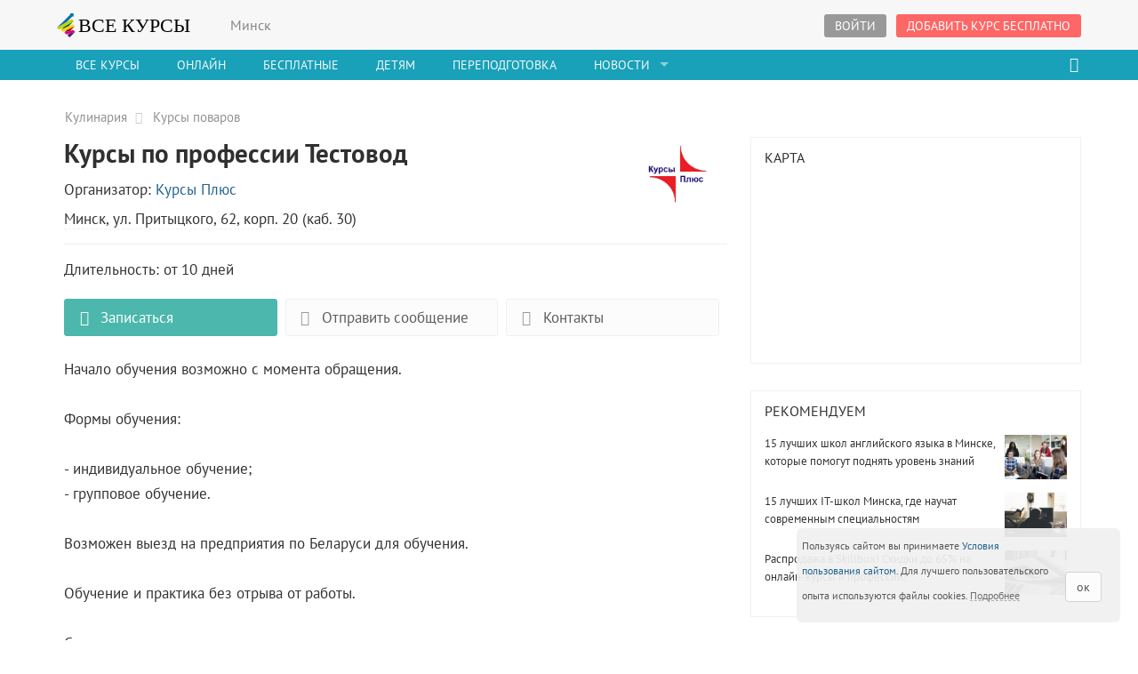

--- FILE ---
content_type: text/html; charset=utf-8
request_url: https://vse-kursy.by/minsk/2820-kursy-testovod-3-5-razryad.html
body_size: 17351
content:
<!doctype html><!--[if IE 8 ]><html class="ie ie8"> <![endif]-->
<!--[if IE 9 ]><html class="ie ie9"> <![endif]-->
<html xmlns="http://www.w3.org/1999/xhtml" xml:lang="ru" lang="ru" >
<head><meta http-equiv="Content-Type" content="text/html; charset=utf-8" />
<title>Курсы по профессии Тестовод - Все Курсы Бай</title>
<meta name="description" content="Обучение и повышение квалификации с выдачей свидетельства государственного образца. 3-5 разряд." />
<meta property="og:site_name" content="Все курсы в Беларуси" />
<meta property="og:title" content="Курсы по профессии Тестовод" />
<meta property="og:url" content="https://vse-kursy.by/minsk/2820-kursy-testovod-3-5-razryad.html" />
<meta property="og:image" content="https://vse-kursy.by/uploads/fotos/foto_1559.jpg" /><meta name="viewport" content="width=device-width, height=device-height, initial-scale=1, maximum-scale=1, user-scalable=no">
<meta name="referrer" content="origin">
<link rel="shortcut icon" href="/templates/fullwidth/img/favicon.ico" type="image/x-icon"/>
<link href="/engine/classes/min/index.php?f=/templates/fullwidth/css/bootstrap.min.css,/templates/fullwidth/css/style21.css,/templates/fullwidth/fontello/css/fontello.css" rel="stylesheet">
<!--[if lt IE 9]><script src="https://oss.maxcdn.com/libs/html5shiv/3.7.0/html5shiv.js"></script>
<script src="https://oss.maxcdn.com/libs/respond.js/1.3.0/respond.min.js"></script><![endif]--><meta name="theme-color" content="#ffffff"><link rel="apple-touch-icon" sizes="180x180" href="/templates/fullwidth/img/apple-touch-icon.png"><link rel="icon" type="image/png" href="/templates/fullwidth/img/favicon-32x32.png" sizes="32x32"><link rel="manifest" href="/templates/fullwidth/img/manifest.json"><link rel="mask-icon" href="/templates/fullwidth/img/safari-pinned-tab.svg" color="#5bbad5">

</head>
<body>

<header><div class="container"><div class="row"><div class="col-md-2 col-sm-3 col-xs-2"><a href="https://vse-kursy.by/" id="logo">ВСЕ КУРСЫ</a></div>
<div class="col-md-10 col-sm-9 col-xs-10"><div class="tm_tm"><div class="pull-left"><span class="shownext topcity" title="Cменить город">Минск</span>
<div style="display:none;" class="topcity_select"><span class="close" onclick=" $(this).parent().hide();">&times;</span>
<h3>Выберите город:</h3><form method="POST" action="/"><input type="submit" name="set_city" value="Минск"><input type="submit" name="set_city" value="Брест"><input type="submit" name="set_city" value="Витебск"><input type="submit" name="set_city" value="Гомель"><input type="submit" name="set_city" value="Гродно"><input type="submit" name="set_city" value="Могилев"><input type="submit" name="set_city" value="Онлайн"><input type="submit" name="set_city" value="Барановичи"><input type="submit" name="set_city" value="Бобруйск"><input type="submit" name="set_city" value="Борисов"><input type="submit" name="set_city" value="Жлобин"><input type="submit" name="set_city" value="Жодино"><input type="submit" name="set_city" value="Кобрин"><input type="submit" name="set_city" value="Лида"><input type="submit" name="set_city" value="Лунинец"><input type="submit" name="set_city" value="Мозырь"><input type="submit" name="set_city" value="Молодечно"><input type="submit" name="set_city" value="Новополоцк"><input type="submit" name="set_city" value="Орша"><input type="submit" name="set_city" value="Пинск"><input type="submit" name="set_city" value="Полоцк"><input type="submit" name="set_city" value="Речица"><input type="submit" name="set_city" value="Рогачев"><input type="submit" name="set_city" value="Светлогорск"><input type="submit" name="set_city" value="Слоним"><input type="submit" name="set_city" value="Слуцк"><input type="submit" name="set_city" value="Сморгонь"><input type="submit" name="set_city" value="Солигорск"><input type="submit" name="set_city" value="Смолевичи"></form></div></div>
<div class="pull-right">
<a href="javascript:void(0);" class="button_top clickmore" id="login_top"><i class="icon-user"></i><span>Войти</span></a>			
<section id="login_bg" class="shwmore"><div class="loginbgdiv">&nbsp;</div>
<div  class="container"><div class="row">
<div class="col-md-4 col-md-offset-4 col-sm-6 col-sm-offset-3"><div id="login">
<span id="loginclose">&times;</span><p class="text-center">
<img src="/templates/images/logocs.png" alt="Все Курсы" style="width:120px;height:auto;"></p><hr>
<form id="loginform" method="post" action="">
<div class="form-group"><input type="text" class=" form-control " placeholder="Логин" name="login_name">
<span class="input-icon"><i class=" icon-user"></i></span>
</div><div class="form-group" style="margin-bottom:5px;">
<input type="password" class=" form-control" placeholder="Пароль" style="margin-bottom:5px;" name="login_password">
<span class="input-icon"><i class="icon-lock"></i></span></div>
<p class="small"><a href="javascript:void(0);" onclick="showpassw(this);return false;">Отобразить пароль</a> &nbsp;&nbsp; <a href="https://vse-kursy.by/index.php?do=lostpassword" rel="nofollow">Забыли пароль?</a></p>
<div id="logincheck" style="display:none;"></div>
<input type="checkbox" name="login_not_save" id="login_not_save" value="1"/><label for="login_not_save">&nbsp;Чужой компьютер</label>
<a href="javascript:void(0);" onclick="vhod();return false;" class="button_fullwidth">Войти</a>
<input name="login" type="hidden" id="login" value="submit" /></form>	
<!-- <div class="text-center"><a href="https://vse-kursy.by/index.php?do=regorg" rel="nofollow">Регистрация организации</a></div> -->	
</div></div></div></div></section>
<div class="modal fade" id="reg_offer" tabindex="-1" role="dialog" aria-labelledby="regoffer" aria-hidden="true">
<div class="modal-dialog"><div class="modal-content"><div class="modal-header">
<button type="button" class="close" data-dismiss="modal" aria-hidden="true">&times;</button>
<h4 class="modal-title" id="regoffer">Войти в аккаунт</h4></div>
<div class="modal-body"><p>Регистрация посетителей прекращена.</p>
<p class="text-center">
<p class="text-center">Если вы организация, проводящая курсы, то добавить курс можно <a href="https://vse-kursy.by/dobavic-kurs.html">по этой ссылке</a>.
</p></div><div class="modal-footer"><button type="button" class="btn btn-default" data-dismiss="modal">Закрыть</button>
</div></div></div></div>
<a href="https://vse-kursy.by/dobavic-kurs.html" class="button_top hidden-xs hidden-sm" id="apply">Добавить курс бесплатно</a></div>
</div></div></div></div></header>
<nav><div class="container"><div class="row"><div class="col-md-12">
<div id="mobnav-btn"></div><div id="mobnav-btn-psk"></div><ul class="sf-menu"><li><a href="/">Все Курсы</a></li>
<li ><a href="/onlayn/">Онлайн</a><!-- <span class="">316</span> --></li> <!-- /onlayn/">Онлайн <a href="/minsk/letnie-kursy/">Летние курсы</a> --> <!-- href="/minsk/top-kursy/">Рекомендуемые -->
<li ><a href="/minsk/free/">Бесплатные</a></li>
<!--<li><a href="/minsk/letnie-kursy/">Летние курсы</a></li>-->
<li ><a href="/minsk/kids/">Детям</a></li>
<li ><a href="/minsk/perepodgotovka/">Переподготовка</a></li>
<li class="mega_drop_down"><a href="#">Новости</a>
<div class="mobnav-subarrow"></div>
<div class="sf-mega">
<div class="col-md-4 col-sm-6"><h5>Новости, статьи</h5><ul class="mega_submenu"><li><a href="https://vse-kursy.by/read/92-15-luchshih-shkol-angliyskogo-yazyka-v-minske.html"><div class="imgb imreptime" data-imrep="https://vse-kursy.by/uploads/posts/2017-08/thumbs/1503913664_workplace-1245776_1280.jpg"></div>15 лучших школ английского языка в Минске, которые помогут поднять уровень знаний </a></li><li><a href="https://vse-kursy.by/read/93-12-luchshih-it-shkol-minska.html"><div class="imgb imreptime" data-imrep="https://vse-kursy.by/uploads/posts/2017-07/thumbs/1500889844_chair-1866784_960_720.jpg"></div>15 лучших IT-школ Минска, где научат современным специальностям </a></li><li><a href="https://vse-kursy.by/org-news/191-rasprodazha-v-skillbox-skidki-na-onlayn-kursy.html"><div class="imgb imreptime" data-imrep="https://vse-kursy.by/uploads/posts/2020-12/thumbs/1607338458_online.jpg"></div>Распродажа в Skillbox! Скидки до 65% на онлайн-курсы и профессии! </a></li></ul>
</div>
<div class="col-md-4 col-sm-6"><h5>Афиша</h5><ul class="mega_submenu"><li><a href="https://vse-kursy.by/onlayn/17659-instruktor-trenazhernogo-zala-kurs-obucheniya.html"><div class="imgb imreptime" data-imrep="/uploads/vk/2305/thumbs/bf_1_17659_76085_1.jpg"></div>Инструктор тренажерного зала - курс обучения<br><span style="color:rgba(156, 220, 247, 0.82);">1 Февраля</span></a></li><li><a href="https://vse-kursy.by/onlayn/14079-obuchenie-na-professiyu-motion-dizayner.html"><div class="imgb imreptime" data-imrep="/uploads/vk/2104/thumbs/bf_1_14079_50629_1.jpg"></div>Обучение на Motion-дизайнер‌а - с нуля до трудоустройства<br><span style="color:rgba(156, 220, 247, 0.82);">2 Февраля</span></a></li><li><a href="https://vse-kursy.by/minsk/8890-kursy-upravleniya-ts-zhspk-dlya-predsedateley-po-novomu-zhilischnomu-kodeksu.html"><div class="imgb imreptime" data-imrep="/uploads/vk/1909/thumbs/bf_2289_gnen9f097_14123_kursy-sent.jpg"></div>Курсы управления ТС (ЖСПК) для председателей по новому ЖК<br><span style="color:rgba(156, 220, 247, 0.82);">17 Февраля</span></a></li></ul>
</div>
<div class="col-md-4 col-sm-6">
<a href="/read/">Все статьи, обзоры</a>
<a href="/news-events/">Все новости, события</a>
<a href="/minsk/afisha/">Афиша в Минске</a>
</div><div class="clearfix"></div></div>

</li></ul>
<div class="col-md-2 pull-right hidden-sm hidden-xs">
<div id="sb-search" class="sb-search" title="искать курс"><form action="/minsk/psk/" method="POST" onsubmit="return checktopform(this);" >
<input class="sb-search-input" placeholder="Что ищем..." type="text" value="" name="kurs" id="search">
<input type="hidden" value="ksearch" name="do"><input class="sb-search-submit" type="submit" value="">
<input type="hidden" value="tclicked" name="sform"><span class="sb-icon-search"></span></form></div></div>

</div></div></div></nav>

<!-- mob srch -->
<div id="search-mob" class="">
<div class="container mob-search"><form action="/minsk/psk/" method="POST" onsubmit="return checktopform(this);" >
<input class="mob-search-input" placeholder="Что ищем..." type="text" value="" name="kurs">
<input type="hidden" value="ksearch" name="do"><input type="hidden" value="tclicked" name="sform">
<button class="mob-search-button" type="submit"><span class="mob-icon-search"></span></button></form></div>
</div>
<!-- mob srch -->

<section id="main_content">
<div class="container" ><div class="speedbar_fv"><a rel="nofollow" href="https://vse-kursy.by/minsk/kulinar/"><span >Кулинария</span></a> <i class="icon-right-open-1"></i> <a rel="nofollow" href="https://vse-kursy.by/minsk/kulinar/povar/" ><span>Курсы поваров</span></a></div><div class="row"><div class="col-md-8"><div style="padding:0 1%;"><div class="row"><div class="col-sm-10"><h2>Курсы по профессии Тестовод</h2><div class="autku"><div>Организатор: <a href="https://vse-kursy.by/org/uo-kursyplyus/">Курсы Плюс</a></div><div class="adressatfull"><span class="show_adress" rel="Минск, ул. Притыцкого, 62, корп. 20 (каб. 30)">Минск, ул. Притыцкого, 62, корп. 20 (каб. 30)</span></div></div></div><div class="col-sm-2 hidden-xs" style="padding-top:8px;"><div class="imgblogo" style="height:68px;width:100%;background-image:url(/uploads/fotos/foto_1559.jpg);"><a href="https://vse-kursy.by/org/uo-kursyplyus/" title="Курсы по профессии Тестовод" rel="nofollow" style="height:90px;">Курсы по профессии Тестовод</a></div></div></div> 
<hr/>
<div class="infk"><div>Длительность: от 10 дней</div></div>
<div style="clear:both;padding:1px 0;">
<div class="row" style="margin:7px 0px;"><div class="col-sm-4" style="padding-left:0px;"><a href="https://vse-kursy.by/engine/go.php?url=aHR0cHM6Ly%2FQutGD0YDRgdGL0L%2FQu9GO0YEu0LHQtdC7" rel="nofollow" target="_blank" class="button zakaz"><i class="icon-group"></i> Записаться</a></div><div class="col-sm-4" style="padding-left:0px;"><a href="#" onclick="vopros(0);return false;" class="button simple"><i class="icon-mail"></i> Отправить сообщение</a></div><div class="col-sm-4" style="padding-left:0px;"><a href="#" rel="nofollow" data-toggle="modal" data-target="#kontshow" class="button simple"><i class="icon-phone"></i> Контакты</a></div></div>
</div>
<div class="kursmain">

Начало обучения возможно с момента обращения. <br />
<br />
Формы обучения:<br />
<br />
- индивидуальное обучение;<br />
- групповое обучение. <br />
<br />
Возможен выезд на предприятия по Беларуси для обучения. <br />
<br />
Обучение и практика без отрыва от работы. <br />
<br />
Стоимость:<br />
- подготовка 280 руб. <br />
- переподготовка 280 руб. , <br />
- повышение квалификации 190 руб. <br />
<br />
Оплата обучения может производиться за счет учащегося или за счет предприятия. <br />
<br />
Получаемые знания. 3-5 разряд. <br />
Устройство и принцип работы обслуживаемого оборудования; технологический процесс приготовления теста; процессы, происходящие при брожении; методы расчета продолжительности режима приготовления теста; методы контроля и регулирования технологического режима; методы определения готовности опары и теста; сорта муки и основных компонентов сырья; органолептические методы оценки качества сырья и теста.<br><br> 
 
<div>Человек в группе: от 1 человека.</div>	

</div>



<div class="tab_like"><h4>Персоны</h4><div class="tl_under"><div class="media">
   <div class="pull-left">
   <div class="img-circle imgb" style="height:80px !important;width:80px;background-image: url(/templates/fullwidth/img/md1.jpg);">&nbsp;</div>
   </div>
      <div class="media-body">
        <h5 class="media-heading">Александр</h5>
        <p>
        Специальный курс преподается специалистами по данной профессии, практикующими преподавателями. Образовательный центр «Курсы Плюс» привлекает специалистов из разных отраслей промышленности и строительства, имеющих большой опыт преподавательской и практической деятельности.
        </p>
      </div>
</div></div></div>
<div class="tab_like"><h4>Результат / будет знать, уметь</h4><div class="tl_under"><div class="kgoals"><ul><li>Ведение процесса приготовления теста по всем технологическим фазам на тестомесильных машинах периодического действия до 3 т в смену. </li><li>Обеспечение работы тестомесильных, опрокидывательных машин и дозировочной аппаратуры по установленному режиму. </li><li>Замес опары, головок, заварки, закваски теста для вырабатываемых изделий. Дозировка необходимого сырья. Раскидка головок. </li><li>Контроль за процессом брожения опары, головки и теста. На небольших хлебозаводах – подвозка, отвозка дежей.</li><ul></div></div></div>
<div>После окончания курсов выдается: Свидетельство государственного образца о присвоении разряда (класса, категории) по профессии.</div>


<div class="contacts tab_like"><h4>Контакты</h4><div class="tl_under"><p><a style="color:rgb(51,51,51);" href="tel:80447490015">8 044 749-00-15</a></p><p><a style="color:rgb(51,51,51);" href="tel:80259461241">8 025 946-12-41</a></p><p><a href="https://vse-kursy.by/engine/go.php?url=aHR0cHM6Ly%2FQutGD0YDRgdGL0L%[base64]%3D%3D" rel="nofollow" target="_blank">курсыплюс&#x0002E;бел</a></p><p class="text-muted"><small>В начале беседы сообщите, что нашли информацию на Все Курсы Бай.</small></p></div></div>	


<div class="row" style="margin:0px 0px 15px;"><div class="col-sm-6" style="padding-left:0px;"><a href="https://vse-kursy.by/engine/go.php?url=aHR0cHM6Ly%2FQutGD0YDRgdGL0L%2FQu9GO0YEu0LHQtdC7" rel="nofollow" target="_blank" class="button zakaz"><i class="icon-group"></i> Записаться</a></div><div class="col-sm-6" style="padding-left:0px;"><a href="#" onclick="vopros(0);return false;" class="button simple"><i class="icon-mail"></i> Отправить сообщение</a></div></div>


<div class="tab_like"><h4>Программа</h4><div class="tl_under"><div class="raspisanie"><div class="rasp_unit"><div class="rasp_text"><strong>Переподготовка:</strong><span></span><p>Программа переподготовки и повышения квалификации разработана согласно стандартом образовательных программ государственного образца.</p></div><div class="rasp_text"><strong>Повышение квалификации:</strong><span></span><p>Присвоение разрядов проводится с учетом единого тарифно-квалификационного справочника Беларуси ЕТКС.</p></div></div></div></div></div>
<p class="alert alert-info"><small>Характеристики, актуальность курса, программа могут меняться, поэтому всю необходимую информацию всегда уточняйте у организаторов.</small> <span style="cursor:pointer" onclick="zaloba(0);"><small>Нажмите, чтобы писать о неактуальной информации.</small></span></p>
</div>
<!--
<div id="yandex_rtb_R-A-987340-2" style="padding:10px 0px 5px;"></div>
была рекл янд
 -->
<div id="more_kurs"></div><div id="comments" class="row"></div></div><aside class="col-md-4">	
<div class="box_style_1"><h4>Карта</h4><div id="geomap"></div></div>
<div class="box_style_1 rek_viewfull"><h4>Рекомендуем</h4><ul><li><a href="https://vse-kursy.by/read/92-15-luchshih-shkol-angliyskogo-yazyka-v-minske.html"><div class="imgb imreptime" data-imrep="https://vse-kursy.by/uploads/posts/2017-08/thumbs/1503913664_workplace-1245776_1280.jpg"></div>15 лучших школ английского языка в Минске, которые помогут поднять уровень знаний </a></li><li><a href="https://vse-kursy.by/read/93-12-luchshih-it-shkol-minska.html"><div class="imgb imreptime" data-imrep="https://vse-kursy.by/uploads/posts/2017-07/thumbs/1500889844_chair-1866784_960_720.jpg"></div>15 лучших IT-школ Минска, где научат современным специальностям </a></li><li><a href="https://vse-kursy.by/org-news/191-rasprodazha-v-skillbox-skidki-na-onlayn-kursy.html"><div class="imgb imreptime" data-imrep="https://vse-kursy.by/uploads/posts/2020-12/thumbs/1607338458_online.jpg"></div>Распродажа в Skillbox! Скидки до 65% на онлайн-курсы и профессии! </a></li></ul></div>         
<div class="box_style_1"><h4>Дополнительно</h4>
<ul class="list_1">
<li><a href="#reg_offer" role="button" class="favbutton plus" data-toggle="modal" title="Добавить в избранные курсы">В избранное</a></li>

<li><a href="https://vse-kursy.by/print:kurs_2820.html" rel="nofollow" target="_blank">Распечатать</a></li>
<li><a href="#" onclick="vopros(0);return false;">Задать вопрос</a></li>

<li><span style="cursor:pointer" onclick="zaloba(0);">Пожаловаться</span></li>
<li><a href="https://vse-kursy.by/minsk/kulinar/">Кулинария</a><br> <a href="https://vse-kursy.by/minsk/kulinar/povar/">Курсы поваров</a></li>
<li><a href="https://vse-kursy.by/minsk/">Курсы в Минске</a></li>
<li><a href="https://vse-kursy.by/minsk/free/">Бесплатные курсы в Минске</a></li>
<!-- <li>30 января 2026</li> -->
</ul></div>

<div class="col-item classes cl-inside">
       <div class="photo">
          <div class="imgb" style="height:180px;max-width:100%;background-image: url(/templates/images/cl_kulin.jpg);">
		  <a href="/minsk/centry/kulinarnye-shkoly/" title="Кулинарные школы" style="height:180px;">Кулинарные школы</a>
		  </div>
       </div>
       <div class="info classes">
		 <a href="/minsk/centry/kulinarnye-shkoly/"><h4>Кулинарные школы в Минске</h4></a>
	   </div>
</div>
</aside></div>

<div id="yandex_rtb_R-A-987340-1" style="padding-top:30px;"></div>
<div class="script-replace yandex" data-attr="%3Cscript%20type%3D%22text%2Fjavascript%22%3E%0A%20%20%20%20%28function%28w%2C%20d%2C%20n%2C%20s%2C%20t%29%20%7B%0A%20%20%20%20%20%20%20%20w%5Bn%5D%20%3D%20w%5Bn%5D%20%7C%7C%20%5B%5D%3B%0A%20%20%20%20%20%20%20%20w%5Bn%5D.push%28function%28%29%20%7B%0A%20%20%20%20%20%20%20%20%20%20%20%20Ya.Context.AdvManager.render%28%7B%0A%20%20%20%20%20%20%20%20%20%20%20%20%20%20%20%20blockId%3A%20%22R-A-987340-1%22%2C%0A%20%20%20%20%20%20%20%20%20%20%20%20%20%20%20%20renderTo%3A%20%22yandex_rtb_R-A-987340-1%22%2C%0A%20%20%20%20%20%20%20%20%20%20%20%20%20%20%20%20async%3A%20true%0A%20%20%20%20%20%20%20%20%20%20%20%20%7D%29%3B%0A%20%20%20%20%20%20%20%20%7D%29%3B%0A%20%20%20%20%20%20%20%20t%20%3D%20d.getElementsByTagName%28%22script%22%29%5B0%5D%3B%0A%20%20%20%20%20%20%20%20s%20%3D%20d.createElement%28%22script%22%29%3B%0A%20%20%20%20%20%20%20%20s.type%20%3D%20%22text%2Fjavascript%22%3B%0A%20%20%20%20%20%20%20%20s.src%20%3D%20%22%2F%2Fan.yandex.ru%2Fsystem%2Fcontext.js%22%3B%0A%20%20%20%20%20%20%20%20s.async%20%3D%20true%3B%0A%20%20%20%20%20%20%20%20t.parentNode.insertBefore%28s%2C%20t%29%3B%0A%20%20%20%20%7D%29%28this%2C%20this.document%2C%20%22yandexContextAsyncCallbacks%22%29%3B%0A%3C%2Fscript%3E"></div>

</div></section>
<script type="text/javascript">
/* <![CDATA[ */

var google_conversion_id = 968464195;
var google_custom_params = window.google_tag_params;
var google_remarketing_only = true;
/* ]]> */
</script>
<script type="text/javascript" src="//www.googleadservices.com/pagead/conversion.js"></script>
<noscript>
<div style="display:inline;">
<img height="1" width="1" style="border-style:none;" alt="" src="//googleads.g.doubleclick.net/pagead/viewthroughconversion/968464195/?guid=ON&amp;script=0"/>
</div>
</noscript>
<script>
!function(f,b,e,v,n,t,s){if(f.fbq)return;n=f.fbq=function(){n.callMethod?
n.callMethod.apply(n,arguments):n.queue.push(arguments)};if(!f._fbq)f._fbq=n;
n.push=n;n.loaded=!0;n.version='2.0';n.queue=[];t=b.createElement(e);t.async=!0;
t.src=v;s=b.getElementsByTagName(e)[0];s.parentNode.insertBefore(t,s)}(window,
document,'script','https://connect.facebook.net/en_US/fbevents.js');
fbq('init', '885740791571874'); // Insert your pixel ID here.
fbq('track', 'PageView');

</script>
<noscript><img height="1" width="1" style="display:none"
src="https://www.facebook.com/tr?id=885740791571874&ev=PageView&noscript=1"
/></noscript>

<footer><div class="container" id="nav-footer">
<div class="row text-left"><div class="col-md-3 col-sm-3">
<h4><a href="/" rel="nofollow">Все Курсы Бай</a></h4><ul>
<li><a href="/about.html">О проекте</a></li><li><a href="/rules-page.html" rel="nofollow">Условия пользования</a></li>
<li><a href="/contacts.html" rel="nofollow">Контакты</a></li><li><a href="/sitemap.html">Карта сайта</a></li></ul></div>
<div class="col-md-3 col-sm-3"><h4>Реклама и услуги</h4><ul><li><a href="/premium.html" rel="nofollow">Премиум размещение, реклама</a></li><li><a href="/index.php?do=user_news" rel="nofollow">Отправить новость, статью</a></li><li><a href="/index.php?do=user_opinion" rel="nofollow">Оставить отзыв о сайте</a></li><li><a href="https://vse-kursy.by/dobavic-kurs.html" rel="nofollow">Добавить курс</a></li></ul></div>
<div class="col-md-3 col-sm-3"><h4>Служба поддержки</h4><ul><li><a href="/index.php?do=feedback" rel="nofollow">Написать в службу поддержки</a></li>
<li><a href="/politika-confidencialnosti.html" rel="nofollow">Политика конфиденциальности</a></li>
<li><a href="/return-pay.html" rel="nofollow">Возврат средств</a></li>
<li><a href="/index.php?do=feedback" rel="nofollow">Приобрести проект</a></li>

</ul></div>
<div class="col-md-3 col-sm-3"><h4>Социальные сети</h4><ul id="follow_us">
<li><a href="https://facebook.com/vsekursyby/" rel="nofollow" target="_blank"><i class="icon-facebook" rel="nofollow" target="_blank"></i></a></li>
<li><a href="https://vk.com/vsekursy" rel="nofollow" target="_blank"><i class="icon-vkontakte"></i></a></li>
</ul><ul class="footer-about-company"><li>ООО "Канакона", УНП 192254551,</li><li>220012, г. Минск, пер. Калинина, 16-614.</li></ul></div></div></div></footer><div id="toTop"><i class=" icon-up-circled"></i></div><div id="about-cookies" style="z-index:93;position:fixed;bottom:20px;right:20px;width:364px;font-size: 12px;padding: 6px;background-color: #f0f0f0ed;border-radius: 6px;color: rgb(88, 88, 88);max-height: 90%;overflow: auto;max-width:90%">
	<div style="position:relative;width:80%;display: inline-block;"><p>Пользуясь сайтом вы принимаете <a href="https://vse-kursy.by/rules-page.html" target="_blank">Условия пользования сайтом</a>. Для лучшего пользовательского опыта используются файлы cookies. <a href="javascript:void(0)" onclick="about_cookies(this)" style="color: #6f6d6d;text-decoration: underline #b0aeae dashed;">Подробнее</a></p><div style="display:none"><p>Файлы cookies (куки) – это небольшие текстовые файлы, которые временно сохраняются на вашем устройстве, когда вы посещаете веб-сайты. Они помогают веб-сайтам запоминать ваши предпочтения, интересы и действия, чтобы улучшить ваш опыт просмотра. Файлы cookies также могут защищать вас от мошенничества и улучшать безопасность веб-сайтов. Вы можете управлять файлами cookies в настройках вашего браузера или устройства.</p><p>У нас на сайте файлы cookies используются для сохранения пользовательских настроек и для маркетинговых целей.</p> <p>Вы всегда можете удалить файлы cookies. Например, перейдите в настройки конфиденциальности вашего браузера или в быстром поиске настроек введите 'cookie' или 'куки', вам должно вывести опции управления данными, где вы сможете при необходимости очистить файлы.</p></div></div>
	<div style="position:relative;width:18%;display: inline-block;text-align: center;opacity: 0.8;vertical-align: text-bottom;"><button class="btn btn-default" onclick="about_cookies(this,true)">ок</button></div>
</div>

<script src="/engine/classes/min/index.php?f=/templates/fullwidth/js/jquery-1.10.2.min.js,/templates/fullwidth/js/superfish.js,/templates/fullwidth/js/bootstrap.min.js,/templates/fullwidth/js/retina.min.js,/templates/fullwidth/js/functions3.2.min.js"></script>
<script type="text/javascript">
$('body').append("<script defer src='https://api-maps.yandex.ru/2.1/?lang=ru_RU&onload=maploaded&apikey=490a8710-e473-453a-a01b-71c1fdf4a872' type='text/javascript'"+"><"+"/script>");

function maploaded(){
var myMap,city,place,coords,comcoords,newPlacemark=new Object(),fullcol=0;
var bcoords='|52.090, 23.712||53.902, 27.562||52.424, 31.014||55.193, 30.206||53.678, 23.830||53.895, 30.331||53.146, 29.225||53.132, 26.017||54.224, 28.512||52.893, 30.039||54.094, 28.322||52.209, 24.354||53.893, 25.303||52.248, 26.801||52.052, 29.245||55.536, 28.645||54.308, 26.838||54.507, 30.422||52.112, 26.101||55.485, 28.776||52.372, 30.387||53.087, 30.053||52.636, 29.731||53.027, 27.552||54.481, 26.401||53.094, 25.320||52.792, 27.543|';//все наши города коорд по дефолту
var collection = new ymaps.GeoObjectCollection();
	
			
coords='53.909, 27.456';
coords=coords.replace(/^\s+|\s+$/g, '');
coords=coords.replace(', ',',');
coords=coords.split(',');
comcoords='|'+parseFloat(coords[0]).toPrecision(5)+', '+parseFloat(coords[1]).toPrecision(5)+'|';
if (bcoords.indexOf(comcoords)==-1){
            newPlacemark[0] = new ymaps.Placemark(coords, {
             balloonContent: '<strong>Курсы по профессии Тестовод</strong><br>Минск, ул. Притыцкого, 62, корп. 20 (каб. 30)'
             }, {
             preset: 'islands#blackDotIcon'
             });

             collection.add(newPlacemark[0]);
addPlacemark(coords);			 
			 }else {
			 myMap = new ymaps.Map('geomap',{center: coords, zoom: 14,controls: ['zoomControl','fullscreenControl']},{'suppressMapOpenBlock': true});
myMap.behaviors.disable('scrollZoom');
			 
			 }
			 


function addPlacemark(coords){
if (fullcol==0) myMap = new ymaps.Map('geomap',{center: coords, zoom: 14,controls: ['zoomControl','fullscreenControl']},{'suppressMapOpenBlock': true});
myMap.behaviors.disable('scrollZoom');
fullcol++;
if (fullcol!=1) return;
myMap.geoObjects.add(collection);
if (collection.getLength()>1) myMap.setBounds(myMap.geoObjects.getBounds(),{checkZoomRange:true,zoomMargin:4,preciseZoom:true});//.then(function(){ if(myMap.getZoom() > 14) myMap.setZoom(14);});
}

$('span.show_adress').click(function(){
var adress=$(this).attr('rel');
if (!adress) return;
show_adress(adress);
});

function show_adress(adress){
//myMap.container.enterFullscreen();return;//самый быстрый вариант
if (!adress) return;
if (!$('#bigmap').length){
$('body').append('<div id="bigmap" style="display:block;position:fixed;top:10%;left:5%;width:90%;height:80%;margin:auto;background-color:white;z-index:1000; min-height: 300px;"><div style="position:fixed;width:100%;height:100%;z-index:0;top:0;left:0;padding:20px 30px;background-color:gray;opacity:0.7">&nbsp;</div><img style="margin:auto 48%;" src="/templates/fullwidth/img/preloading.gif"></div><div style="background-color:gainsboro;z-index:1002;position:fixed;top:10%;right:5%;padding: 14px 16px;" id="bigmap_close" onclick=" $(\'#bigmap,#bigmap_close\').hide();"><button class="close" type="button">&times;</button></div>'+'<ascript'+'><'+'/ascript>');
myMap2 = new ymaps.Map('bigmap',{center: [53.90,27.56], zoom: 12,controls: ['smallMapDefaultSet']},{'suppressMapOpenBlock': true});/*['zoomControl']*/
var collection2 = new ymaps.GeoObjectCollection();
$('#bigmap img').remove();
myMap2.controls.remove("typeSelector");
myMap2.controls.get('fullscreenControl').options.set('float', 'left');
collection.each(function (item) {
var npm=new ymaps.Placemark(item.geometry.getCoordinates(), {
             balloonContent: item.properties.get('balloonContent'),
             }, {
             preset: 'islands#blackDotIcon',
             })
collection2.add(npm);
});
myMap2.geoObjects.add(collection2);
}
ymaps.geocode('Беларусь, '+adress, {
        results: 1
    }).then(function (res) {
if ($('#bigmap').not(':visible')){
$('#bigmap,#bigmap_close').show();
}
var firstGeoObject = res.geoObjects.get(0);
coords = firstGeoObject.geometry.getCoordinates();
var circle = new ymaps.Circle([coords, 50],{},{opacity:0.2});
var result = ymaps.geoQuery(myMap2.geoObjects);
result.search('geometry.type = "Circle"').removeFrom(myMap2.geoObjects);
myMap2.geoObjects.add(circle);
//var objectsInsideCircle=result.searchInside(circle);
myMap2.setCenter(coords, 16, {duration: 1000});
});	
}

}
</script><script src="/engine/classes/min/index.php?f=/engine/classes/highslide/highslide.js"></script>
<link rel="stylesheet" type="text/css" href="/engine/classes/min/index.php?f=/engine/classes/highslide/highslide.css" />
<script type="text/javascript">
hs.graphicsDir = 'https://vse-kursy.by/engine/classes/highslide/graphics/';
hs.align = 'center';
hs.transitions = ['expand', 'crossfade'];
hs.outlineType = 'rounded-white';
hs.fadeInOut = true;
hs.dimmingOpacity = 0.75;

// Add the controlbar
hs.addSlideshow({
	//slideshowGroup: 'group1',
	interval: 5000,
	repeat: true,
	useControls: true,
	fixedControls: 'fit',
	overlayOptions: {
		opacity: .75,
		position: 'bottom center',
		hideOnMouseOut: true
	}
});


</script><script type="text/javascript">setTimeout(function(){
$.get("/engine/aja"+"x/more_ku"+"rs.php?cat=54&city=minsk&kid=2820&a_id=1559",function(data){
if (data.indexOf('<div class=')==0) {
	$('#more_kurs').html(data);
	$(window).one('scroll',function() {
set_morekurs();
});
}
});
},1000);

function set_morekurs(){
$('div.morekurs-replace').each(function(){
$(this).css('background-image', 'url(' + $(this).data('bg') + ')');
});
}
function zaloba(z){
if (z==0) {
$('<div class="modal" id="zaloba" tabindex="-1" role="dialog" aria-labelledby="optionsChange" aria-hidden="true">  <div class="modal-dialog">    <div class="modal-content">      <div class="modal-header"> <button type="button" class="close" onclick="zaloba(-1);return false;">&times;</button> <h4 class="modal-title" >Пожаловаться на публикацию</h4></div> <div class="modal-body"><div>Пожалуйста, изложите ниже суть сообщения (и при необходимости контакты для связи):</div><textarea style="width:98%;height:140px" name="zaloba_text"></textarea> <div style="padding-top:14px;display:none;">Ваш телефон или емейл:</div><input type="text" style="width:98%;display:none;" name="zaloba_tel" value="kont_def"> <div style="padding-top:14px;">Защита от спама. Впишите ниже cтoлицу РБ:</div><input type="text" style="width:98%" name="zaloba_ans" value=""><div id="zresult" style="padding-top:14px;"></div> <input type="hidden" value="MjgyMA))" name="zaloba_ref"> </div>  <div class="modal-footer"> <input type="button" value="Отправить" class="button_medium" onclick="zaloba(1);">	  <span onclick="zaloba(-1);" class="button_medium_outline">Отмена</span></div>  </div>  </div></div>').appendTo('body');
$('#zaloba').modal('show');}
if (z==1){
var mesg=$('textarea[name=zaloba_text]').val();
var tel=$('input[name=zaloba_tel]').val();
var ans=$('input[name=zaloba_ans]').val();
var ref=$('input[name=zaloba_ref]').val();
if (ref=='') { $('#vresult').html('<span style="color:red">Ошибка данных. Обновите страницу. Если ошибка повторится сообщите, пожалуйста, <a href="/index.php?do=feedback" target="_blank" rel="nofollow">службу поддержки</a>.</span>');return;}
if (mesg=='') { $('#vresult').html('<span style="color:red">Опишите суть жалобы.</span>');return;}
if ($('input[name=zaloba_ans]').length && ans=='') { $('#vresult').html('<span style="color:red">Впишите ответ на вопрос.</span>');return;}
$('#zresult').html('<img id="upm_loading" src="/templates/fullwidth/img/preloading.gif">');
$.get( '/engine/ajax/zaloba.php?mesg='+encodeURIComponent(mesg).replace(/!/g, '%21').replace(/'/g, '%27').replace(/\(/g, '%28').replace(/\)/g, '%29').replace(/\*/g, '%2A')+'&ans='+encodeURIComponent(ans).replace(/!/g, '%21').replace(/'/g, '%27').replace(/\(/g, '%28').replace(/\)/g, '%29').replace(/\*/g, '%2A')+'&ref='+ref+'&tel='+encodeURIComponent(tel).replace(/!/g, '%21').replace(/'/g, '%27').replace(/\(/g, '%28').replace(/\)/g, '%29').replace(/\*/g, '%2A')+'&r='+Math.random(), function(respond) {
if (respond=='ok') {setTimeout(function(){ $('#zaloba').modal('hide').remove();},2000);$('html, body').animate({scrollTop: $('#zaloba').offset().top }, 1000);$('#zaloba').find('div.modal-footer').html('&nbsp;');$('#zaloba').find('div.modal-body').html('Сообщение успешно отправлено.');} else $('#zresult').html(respond);
}).fail(function() {
    $('#zresult').html('<span style="color:red">Ошибка соединения. Обновите страницу и попробуйте ещё раз.</span>');
  });
}
if (z==-1) {
$('#zaloba').modal('hide').remove();
}
}
function vopros(z){
if (z==0) {
$('<div class="modal" id="vopros" tabindex="-1" role="dialog" aria-labelledby="optionsChange" aria-hidden="true">  <div class="modal-dialog">    <div class="modal-content">      <div class="modal-header"> <button type="button" class="close" onclick="vopros(-1);return false;">&times;</button>  <h4 class="modal-title" >Задать вопрос организатору</h4></div> <div class="modal-body"><div>Текст вопроса:</div><textarea style="width:98%;height:120px" name="vopros_text"></textarea> <div style="padding-top:14px;">Ваше имя:</div><input type="text" style="width:98%" name="vopros_ima" value=""><div style="padding-top:14px;">Куда вам ответить (например, укажите телефон или емейл):</div><input type="text" style="width:98%" name="vopros_tel" value=""><div style="padding-top:14px;">Защита от спама. Впишите ниже cтoлицу РБ:</div><input type="text" style="width:98%" name="vopros_ans" value=""><div><input type="checkbox" id="agrm"> Согласен на передачу персональных данных (в случае их наличия) адресату сообщения</div><div style="color:#888">Организатор обучения может не просматривать сообщения на сайте, оптимальнее связываться с организаторами по контактам.</div><div id="vresult" style="padding-top:14px;" class="text-warning"></div> <input type="hidden" value="MjgyMA))" name="vopros_ref"> </div>  <div class="modal-footer"> <input type="button" value="Отправить" class="button_medium" onclick="vopros(1);">	  <span onclick="vopros(-1);" class="button_medium_outline">Отмена</span> </div>  </div>  </div></div>').appendTo('body');
$('#vopros').modal('show');}
if (z==1){
	if (!$( '#agrm' ).prop( 'checked' )) { $('#agrm').parent().css('color','#c50505');return false;}
var mesg=$('textarea[name=vopros_text]').val();
var tel=$('input[name=vopros_tel]').val();
var ans=$('input[name=vopros_ans]').val();
var ref=$('input[name=vopros_ref]').val();
var ima=$('input[name=vopros_ima]').val();
if (ref=='') { $('#vresult').html('<span style="color:red">Ошибка данных. Обновите страницу. Если ошибка повторится сообщите, пожалуйста, <a href="/index.php?do=feedback" target="_blank" rel="nofollow">службу поддержки</a>.</span>');return;}
if (mesg=='') { $('#vresult').html('<span style="color:red">Впишите текст обращения.</span>');return;}
if (ans=='') { $('#vresult').html('<span style="color:red">Впишите ответ на вопрос.</span>');return;}
if (tel=='') { $('#vresult').html('<span style="color:red">Укажите ваши контакты.</span>');return;}
$('#vresult').html('<img id="upm_loading" src="/templates/fullwidth/img/preloading.gif">');
$.get( '/engine/ajax/vopros.php?mesg='+encodeURIComponent(mesg).replace(/!/g, '%21').replace(/'/g, '%27').replace(/\(/g, '%28').replace(/\)/g, '%29').replace(/\*/g, '%2A')+'&ans='+encodeURIComponent(ans).replace(/!/g, '%21').replace(/'/g, '%27').replace(/\(/g, '%28').replace(/\)/g, '%29').replace(/\*/g, '%2A')+'&ref='+ref+'&tel='+encodeURIComponent(tel).replace(/!/g, '%21').replace(/'/g, '%27').replace(/\(/g, '%28').replace(/\)/g, '%29').replace(/\*/g, '%2A')+'&ima='+encodeURIComponent(ima).replace(/!/g, '%21').replace(/'/g, '%27').replace(/\(/g, '%28').replace(/\)/g, '%29').replace(/\*/g, '%2A')+'&r='+Math.random(), function(respond) {
if (respond=='ok') {setTimeout(function(){ $('#vopros').modal('hide').remove();},2000);$('html, body').animate({scrollTop: $('#vopros').offset().top}, 1000);$('#vopros').find('div.modal-footer').html('&nbsp;');$('#vopros').find('div.modal-body').html('Сообщение успешно отправлено.');} else $('#vresult').html(respond);
}).fail(function() {
    $('#vresult').html('<span style="color:red">Ошибка соединения. Обновите страницу и попробуйте ещё раз.</span>');
  });
}
if (z==-1) {
$('#vopros').modal('hide').remove();
}
}
$('body').append('<div class="modal fade" id="kontshow" tabindex="-1" role="dialog" aria-labelledby="kont_show" aria-hidden="true">  <div class="modal-dialog">    <div class="modal-content">      <div class="modal-header">        <button type="button" class="close" data-dismiss="modal" aria-hidden="true">&times;</button>        <h4 class="modal-title" id="kont_show">Контакты</h4> </div>      <div class="modal-body" style="font-size:26px">  <p><a style="color:rgb(51,51,51);" href="tel:80447490015">8 044 749-00-15</a></p><p><a style="color:rgb(51,51,51);" href="tel:80259461241">8 025 946-12-41</a></p> <p style="font-size:26px;"><a href="https://vse-kursy.by/engine/go.php?url=aHR0cHM6Ly%2FQutGD0YDRgdGL0L%[base64]%3D%3D" rel="nofollow" target="_blank">курсыплюс&#x0002E;бел</a></p> </div>   <div class="modal-footer"><p style="text-align:left"><small class="text-muted">Описание может устареть, уточняйте актуальную информацию по курсу у организаторов. В начале беседы сообщите, что нашли информацию на Все Курсы Бай.</small> </p> <button type="button" class="btn btn-default" data-dismiss="modal">Закрыть</button>      </div>    </div>  </div></div>');
$('#rate_it .button_medium, .krating').click(function(){
vkinfo( "Информация","Для того, чтобы оставлять отзывы о пройденных курсах, необходимо войти на сайт. Для этого просто кликните на иконку вашей соцсети." );
});
var vcl=false;
function vhod(){
if (vcl==true) return;
vcl=true;
var psw=$('input[name=login_password]').val();
var em=$('input[name=login_name]').val();

if (em.length<6) { $('#logincheck').css('color','yellowgreen').html('Впишите емейл').show();vcl=false;return;}
if (psw.length<2) { $('#logincheck').css('color','yellowgreen').html('Впишите пароль').show();vcl=false;return;}

$('#logincheck').css('color','yellowgreen').html('Ожидайте').show();
psw=encodeURIComponent(psw);
$.get( "/engine/ajax/usmod.php?mode=chp&r="+Math.random()+"&em="+em+"&psw="+psw, function(data) {
if (data=='nomail') { $('#logincheck').css('color','red').html('Такой емейл в базе не обнаружен').show();vcl=false;return;}
if (data=='nopas') { $('#logincheck').css('color','red').html('Проверьте введённые данные').show();vcl=false;return;}//'Неверный пароль'
if (data=='ok') { $('#logincheck').css('color','yellowgreen').html('Осуществляется вход').show();
document.getElementById('loginform').submit();
}
}).fail(function() {
  document.getElementById('loginform').submit();
  });

};

function showpassw(nod){
var target=$('input[name="login_password"]');
if (!target.length) return;
if (target.attr('type')=='password'){
target.attr('type','text');
$(nod).text('Скрыть пароль');
}else{
target.attr('type','password');
$(nod).text('Отобразить пароль');
}
} 
	var timerId=setTimeout(imgrep,2600);
function imgrep(){
	clearTimeout(timerId);
	imgrep=function(){null;}
var img;
$(".imgb.imreptime").each(function(){
img=$(this).data('imrep');
if (img) { $(this).css("background-image", "url("+img+")");}
});
}
if ($(window).scrollTop()>10){
imgrep();
} else
$(window).one('scroll',function() {
imgrep();
});		
function set_scripts(){
$('div.script-replace').each(function(){
$(this).replaceWith(decodeURIComponent($(this).data('attr')));
});
}
$(window).one('scroll',function() {
set_scripts();
});

function about_cookies(nod,close=false){
	if (close) {
			var date = new Date();
		date.setTime(date.getTime()+(360*24*60*60*1000));
		var ex = " expires="+date.toGMTString();
		document.cookie='cookies_ac'+'cept=yes;'+ex+'; path=/;';
		$('#about-cookies').remove();
	}
else {
	$('#about-cookies').css('width','380px');
	$(nod).hide().parent().next().show();
	}
}

function cookies_remove(){
var Cookies = document.cookie.split(';');
for (var i = 0; i < Cookies.length; i++) {
   document.cookie = Cookies[i] + "=; expires="+ new Date(0).toUTCString();
}
}</script>
<!-- Yandex.Metrika counter --><script type="text/javascript"> (function (d, w, c) { (w[c] = w[c] || []).push(function() { try { w.yaCounter37797700 = new Ya.Metrika({ id:37797700, clickmap:true, trackLinks:true, accurateTrackBounce:true, webvisor:true, ut:"noindex" }); } catch(e) { } }); var n = d.getElementsByTagName("script")[0], s = d.createElement("script"), f = function () { n.parentNode.insertBefore(s, n); }; s.type = "text/javascript"; s.async = true; s.src = "https://mc.yandex.ru/metrika/watch.js"; if (w.opera == "[object Opera]") { d.addEventListener("DOMContentLoaded", f, false); } else { f(); } })(document, window, "yandex_metrika_callbacks"); </script> <noscript><div><img src="https://mc.yandex.ru/watch/37797700?ut=noindex" style="position:absolute; left:-9999px;" alt="" /></div></noscript> <!-- /Yandex.Metrika counter --><script type="text/javascript"><!--
document.getElementById('nav-footer').insertAdjacentHTML('afterend',"<img src='//counter.yadro.ru/hit?t41.2;r"+
escape(document.referrer)+((typeof(screen)=="undefined")?"":
";s"+screen.width+"*"+screen.height+"*"+(screen.colorDepth?
screen.colorDepth:screen.pixelDepth))+";u"+escape(document.URL)+
";"+Math.random()+
"' alt='' title='Vse-Kursy.by' "+
"border='0' width='0' height='0' style='float:right'>")
//--></script><script>
  (function(i,s,o,g,r,a,m){i['GoogleAnalyticsObject']=r;i[r]=i[r]||function(){
  (i[r].q=i[r].q||[]).push(arguments)},i[r].l=1*new Date();a=s.createElement(o),
  m=s.getElementsByTagName(o)[0];a.async=1;a.src=g;m.parentNode.insertBefore(a,m)
  })(window,document,'script','https://www.google-analytics.com/analytics.js','ga');
  ga('create', 'UA-81217917-1', 'auto');
  ga('send', 'pageview');
</script></body></html>